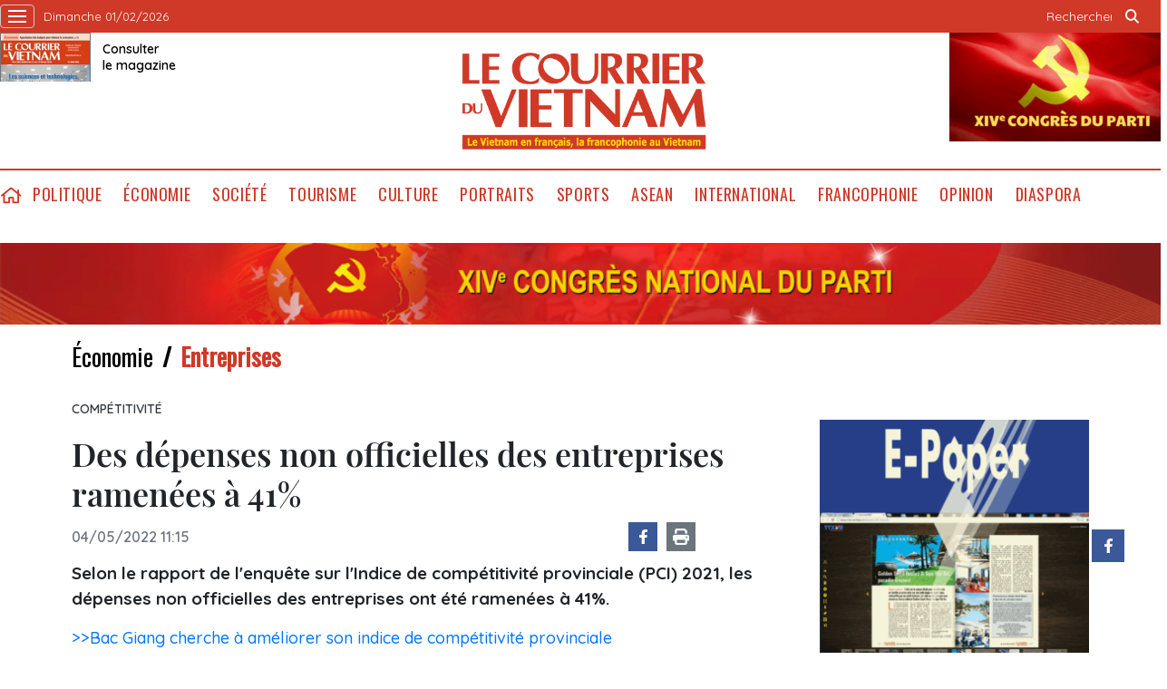

--- FILE ---
content_type: text/html; charset=utf-8
request_url: https://lecourrier.vn/des-depenses-non-officielles-des-entreprises-ramenees-a-41/973328.html
body_size: 8580
content:
<!DOCTYPE html>
<html lang="fr">
<head>
    <title>Des dépenses non officielles des entreprises ramenées à 41%</title>
    <meta http-equiv="Content-Type" content="text/html; charset=utf-8" />
<meta http-equiv="REFRESH" content="3600" />
<meta name="robots" content="index,follow" />
<meta name="revisit-after" content="1 days" />
<meta name="copyright" content="VietNam News" />
<meta http-equiv="content-language" content="fr" />
<meta content='width=device-width, initial-scale=1.0, user-scalable=yes' name='viewport' />
<link hreflang="fr" rel="alternate" href="https://lecourrier.vn" />
    
    <meta name="title" content="Des dépenses non officielles des entreprises ramenées à 41%" />
    <meta name="description" content="Selon le rapport de l&rsquo;enquête sur l&rsquo;Indice de compétitivité provinciale (PCI) 2021, les dépenses non officielles des entreprises ont été ramenées à 41%." />
    <meta name="keywords" content="PCI, entreprise, Compétitivité, Dâu Anh Tuân," />
    <meta property="og:url" content="https://lecourrier.vn/des-depenses-non-officielles-des-entreprises-ramenees-a-41/973328.html" />
    <meta property="og:type" content="article" />
    <meta property="og:site_name" content="lecourrier.vn" />
    <meta property="og:title" content="Des dépenses non officielles des entreprises ramenées à 41%" />
    <meta property="og:description" content="Selon le rapport de l&rsquo;enquête sur l&rsquo;Indice de compétitivité provinciale (PCI) 2021, les dépenses non officielles des entreprises ont été ramenées à 41%." />
    <meta property="og:image" content="https://image.lecourrier.vn/uploaded/2022/5/4/095644826afp3.jpg" />

    <!-- Favicon -->
    <link rel="shortcut icon" href="/favicon.ico">


    <link rel="stylesheet" type="text/css" href="/template/desktop/styles/css/desktop.css?v=5R3KENFBbkHetUJasBNG_ljNpCU3adA-eULp1R9Rdt8"> 
    <link href="/css/custom.css?v=o1X9naGy-LpeOSLhbM7NQIBlx9GCsPdtpYAJvLK5OfE" rel="stylesheet" />


    
    <link rel="stylesheet" type="text/css" href="/template/desktop/styles/css/d-audio-player.css">

    <style type="text/css">
        br {
            margin: 5px;
        }

        /*.author {
            text-align: right;
            font-weight: bold;
        }*/

        iframe {
            border: 0;
        }

        
    </style>

    <!-- Google tag (gtag.js) -->
    <script async src="https://www.googletagmanager.com/gtag/js?id=G-LV5XPVM6JZ"></script>
    <script>
        window.dataLayer = window.dataLayer || [];
        function gtag() { dataLayer.push(arguments); }
        gtag('js', new Date());
        gtag('config', 'G-LV5XPVM6JZ');
    </script>
    <!--Google Analytics-->
    <script type="text/javascript">
        var _gaq = _gaq || [];
        _gaq.push(['_setAccount', 'UA-5708419-4']);
        _gaq.push(['_trackPageview']);
        (function () {
            var ga = document.createElement('script'); ga.type = 'text/javascript'; ga.async = true;
            ga.src = ('https:' == document.location.protocol ? 'https://ssl' : 'http://www') + '.google-analytics.com/ga.js';
            var s = document.getElementsByTagName('script')[0]; s.parentNode.insertBefore(ga, s);
        })();
    </script>
    

</head>
<body>
    <div class="wrapper-page">
        <!-- site header -->
        <header class="page-header">
            <div class="top-header">
                <div class="container">
                    <div class="wrapper">
                        <a class="wrap-menu">
                            <!-- <p class="text">Danh mục</p> -->
                            <svg width="20" height="20" viewBox="0 0 20 20" xmlns="http://www.w3.org/2000/svg" data-svg="navbar-toggle-icon">
                                <rect y="9" width="20" height="2"></rect>
                                <rect y="3" width="20" height="2"></rect>
                                <rect y="15" width="20" height="2"></rect>
                            </svg>
                        </a>
                        <time class="top-header__left">dimanche 01/02/2026 </time>
                    </div>
                    <ul class="top-header__right">
                        <li class="search-wrapper">
                            <input id="txtSearchDefault" type="text" placeholder="Rechercher" onkeydown="searchDataDefaultEnter(this)">
                            <a onclick="searchDataDefault()"><span class="icon icon-search">icon search</span></a>
                        </li>
                    </ul>
                </div>
            </div>
            <div class="logo-wrapper">
                <div class="container">
                    <h1 class="logo" style="background: url(/template/desktop/styles/img/lecourrier-logo.png) center center/270px no-repeat;">
                        <a href="/">Lecourrier.vn</a>
                    </h1>
                    <div class="wrapper">
                        <div class="wrapper">
    <a href="">
        <img src="/template/desktop/styles/img/consulter-le-journal.png" alt="" width="100" height="54">
    </a>
    <a href="https://image.lecourrier.vn/MediaUpload/Media/2026/01/28/113310-tarif-phat-hanh-online-so-05-2026.pdf" class="text" target="_blank"><span>Consulter <br />le magazine</span></a>
</div>
                    </div>
                    <div class="banner-top">
                        
<a href='https://lecourrier.vn/topic/vers-le-xive-congres-du-pcv/140.html' onclick='writeLogging("adv","https://lecourrier.vn/topic/vers-le-xive-congres-du-pcv/140.html",241)' target='_blank'><img style='width:auto; height:120px' class='lazyload' data-src='https://image.lecourrier.vn/MediaUpload/Media/2026/01/15/125415-dh-dang-xiv.gif' alt=''></a>
                    </div>
                </div>
            </div>
            <div class="menu-wrapper sticky">
                <div class="container">
                    <ul class="menu d-flex">
    <li><a href="/" class="icon icon-home">home</a></li>
            <li><a href="https://lecourrier.vn/politique/1.cvn">Politique</a></li>
            <li>
                <a href="https://lecourrier.vn/economie/2.cvn">&#xC9;conomie
                </a>
                <ul class="sub-menu">
                        <li><a href="https://lecourrier.vn/agriculture/25.cvn">Agriculture</a></li>
                        <li><a href="https://lecourrier.vn/entreprises/67.cvn">Entreprises</a></li>
                        <li><a href="https://lecourrier.vn/investissements/6.cvn">Investissements</a></li>
                </ul>
            </li>
            <li>
                <a href="https://lecourrier.vn/societe/3.cvn">Soci&#xE9;t&#xE9;
                </a>
                <ul class="sub-menu">
                        <li><a href="https://lecourrier.vn/education/20.cvn">&#xC9;ducation</a></li>
                        <li><a href="https://lecourrier.vn/environnement/22.cvn">Environnement</a></li>
                        <li><a href="https://lecourrier.vn/etransformation/125.cvn">E-transformation</a></li>
                        <li><a href="https://lecourrier.vn/sante/21.cvn">Sant&#xE9;</a></li>
                        <li><a href="https://lecourrier.vn/sciences/23.cvn">Sciences</a></li>
                        <li><a href="https://lecourrier.vn/scenesdevie/126.cvn">Sc&#xE8;nes de vie</a></li>
                </ul>
            </li>
            <li><a href="https://lecourrier.vn/tourisme/49.cvn">Tourisme</a></li>
            <li><a href="https://lecourrier.vn/culture/4.cvn">Culture</a></li>
            <li><a href="https://lecourrier.vn/portraits/32.cvn">Portraits</a></li>
            <li><a href="https://lecourrier.vn/sports/29.cvn">Sports</a></li>
            <li><a href="https://lecourrier.vn/asean/76.cvn">ASEAN</a></li>
            <li>
                <a href="https://lecourrier.vn/international/5.cvn">International
                </a>
                <ul class="sub-menu">
                        <li><a href="https://lecourrier.vn/politique/33.cvn">Politique</a></li>
                        <li><a href="https://lecourrier.vn/societe/34.cvn">Soci&#xE9;t&#xE9;</a></li>
                        <li><a href="https://lecourrier.vn/economie/35.cvn">&#xC9;conomie</a></li>
                        <li><a href="https://lecourrier.vn/culture/36.cvn">Culture</a></li>
                        <li><a href="https://lecourrier.vn/sports/37.cvn">Sports</a></li>
                </ul>
            </li>
            <li><a href="https://lecourrier.vn/francophonie/9.cvn">Francophonie</a></li>
            <li><a href="https://lecourrier.vn/opinion/11.cvn">Opinion</a></li>
            <li><a href="https://lecourrier.vn/diaspora/10.cvn">Diaspora</a></li>
</ul>




                </div>
            </div>
        </header>
                <div class="container top-adv-pos">
            <div class="banner">
                <a href="https://lecourrier.vn/topic/vers-le-xive-congres-du-pcv/140.html" target="_blank"><img src="https://image.lecourrier.vn/MediaUpload/Media/2026/01/20/110013-1.png" alt=""></a>
            </div>
        </div>

        <!-- navigation -->
        <nav class="region-nav">
            <div class="nav-wrapper scroll">
                <ul class="menu-1">
            <li><a href="https://lecourrier.vn/politique/1.cvn">Politique</a></li>
        <li>
            <a href="https://lecourrier.vn/economie/2.cvn">&#xC9;conomie</a>
            <i class="fal fa-chevron-right"></i>
            <ul class="sub-menu">
                    <li><a href="https://lecourrier.vn/agriculture/25.cvn">Agriculture</a></li>
                    <li><a href="https://lecourrier.vn/entreprises/67.cvn">Entreprises</a></li>
                    <li><a href="https://lecourrier.vn/investissements/6.cvn">Investissements</a></li>
            </ul>
        </li>
        <li>
            <a href="https://lecourrier.vn/societe/3.cvn">Soci&#xE9;t&#xE9;</a>
            <i class="fal fa-chevron-right"></i>
            <ul class="sub-menu">
                    <li><a href="https://lecourrier.vn/education/20.cvn">&#xC9;ducation</a></li>
                    <li><a href="https://lecourrier.vn/environnement/22.cvn">Environnement</a></li>
                    <li><a href="https://lecourrier.vn/etransformation/125.cvn">E-transformation</a></li>
                    <li><a href="https://lecourrier.vn/sante/21.cvn">Sant&#xE9;</a></li>
                    <li><a href="https://lecourrier.vn/sciences/23.cvn">Sciences</a></li>
                    <li><a href="https://lecourrier.vn/scenesdevie/126.cvn">Sc&#xE8;nes de vie</a></li>
            </ul>
        </li>
            <li><a href="https://lecourrier.vn/tourisme/49.cvn">Tourisme</a></li>
            <li><a href="https://lecourrier.vn/culture/4.cvn">Culture</a></li>
            <li><a href="https://lecourrier.vn/portraits/32.cvn">Portraits</a></li>
            <li><a href="https://lecourrier.vn/sports/29.cvn">Sports</a></li>
            <li><a href="https://lecourrier.vn/asean/76.cvn">ASEAN</a></li>
        <li>
            <a href="https://lecourrier.vn/international/5.cvn">International</a>
            <i class="fal fa-chevron-right"></i>
            <ul class="sub-menu">
                    <li><a href="https://lecourrier.vn/politique/33.cvn">Politique</a></li>
                    <li><a href="https://lecourrier.vn/societe/34.cvn">Soci&#xE9;t&#xE9;</a></li>
                    <li><a href="https://lecourrier.vn/economie/35.cvn">&#xC9;conomie</a></li>
                    <li><a href="https://lecourrier.vn/culture/36.cvn">Culture</a></li>
                    <li><a href="https://lecourrier.vn/sports/37.cvn">Sports</a></li>
            </ul>
        </li>
            <li><a href="https://lecourrier.vn/francophonie/9.cvn">Francophonie</a></li>
            <li><a href="https://lecourrier.vn/opinion/11.cvn">Opinion</a></li>
            <li><a href="https://lecourrier.vn/diaspora/10.cvn">Diaspora</a></li>
    <li>
        <a href="">Multimédia</a>
        <i class="fal fa-chevron-right"></i>
        <ul class="sub-menu">
            <li><a href="/video.html">Vidéos</a></li>
            <li><a href="/photo.html">Photos</a></li>
            <li><a href="/podcast.html">Podcast</a></li>
        </ul>
    </li>
</ul>


            </div>
        </nav>
        <!-- site body -->
        <div class="site-body">
            
<div class="site-body article-page">
    <div class="container">
        <!-- code -->
        <ul class="breadcrumb-wrapper">
                <li><a href="https://lecourrier.vn/economie/2.cvn">&#xC9;conomie</a></li>
                <li><a href="https://lecourrier.vn/entreprises/67.cvn" class="active">Entreprises</a></li>
        </ul>
        <div class="col-wrapper">
            <div class="main-col">
                <div class="article" id="printArticle">
                        <div class="article__sub-title">
                            Compétitivité
                        </div>
                    <div class="article__title">
                        Des dépenses non officielles des entreprises ramenées à 41%
                    </div>
                    <div class="article__meta">
                        <time class="time">04/05/2022 11:15</time>
                        <div class="wrapper">
                            <div class="social">
                                <a href="https://www.facebook.com/lecourrier.vn" target="_blank" class="fb">
                                    <i class="icon-fb"></i>
                                </a>
                                <a style="cursor:pointer" onclick="printdiv('printArticle')">
                                    <i class="icon-print"></i>
                                </a>
                            </div>
                            <iframe src="https://www.facebook.com/plugins/share_button.php?href=https://lecourrier.vn/des-depenses-non-officielles-des-entreprises-ramenees-a-41/973328.html&layout=button&size&locale=fr_FR&width=94&height=20" width="94" height="20" style="border:none;overflow:hidden" scrolling="no" frameborder="0" allowfullscreen="true" allow="autoplay; clipboard-write; encrypted-media; picture-in-picture; web-share"></iframe>
                        </div>
                    </div>
                    <div class="article__sapo">

<p style='text-align:'>Selon le rapport de l'enquête sur l'Indice de compétitivité provinciale (PCI) 2021, les dépenses non officielles des entreprises ont été ramenées à 41%.</p>

                    </div>
                    <div class="article__body">
<p style='text-align:'><a href=https://lecourrier.vn/bac-giang-cherche-a-ameliorer-son-indice-de-competitivite-provinciale/933289.html>&gt;&gt;Bac Giang cherche à améliorer son indice de compétitivité provinciale</a></p><p style='text-align:'><a href=https://lecourrier.vn/binh-duong-cree-un-centre-de-soutien-aux-entreprises/932274.html>&gt;&gt;Binh Duong crée un centre de soutien aux entreprises</a></p><p style='text-align:'><a href=https://lecourrier.vn/soutien-aux-entreprises-dans-la-periode-post-covid-19/879057.html>&gt;&gt;Soutien aux entreprises dans la période post-COVID-19</a></p><p style='text-align:'><a href=https://lecourrier.vn/publication-du-rapport-2019-sur-lindice-de-competitivite-au-niveau-provincial/777720.html>&gt;&gt;Publication du rapport 2019 sur l’indice de compétitivité au niveau provincial</a></p><table class='picture' align=''><tbody><tr><td class='pic'><img class='lazyload' data-src='https://image.lecourrier.vn/uploaded/2022/5/4/095644779afp2.jpg' src='~/images/vnn.jpg' alt=''></td></tr><tr><td class='caption'><em>Les dépenses non officielles des entreprises ont diminué.</em></td></tr></tbody></table><p style='text-align:'>Il s’agit de l’un des points marquants de ce rapport d'enquête mené sur la base des opinions de près de 12.000 entreprises, récemment rendu public par la Chambre du Commerce et de l'Industrie du Vietnam (VCCI).</p><p style='text-align:'>Selon Dâu Anh Tuân, chef du Département juridique de la VCCI, c'est le chiffre le plus impressionnant car malgré la situation épidémique très grave, les indices moyens sont toujours plus élevés qu'en 2020. Ce chiffre montre également que les provinces ont fait de grands efforts pour promouvoir la réforme et créer un climat des affaires favorable aux entreprises.</p><p style='text-align:'>Cela confirme également que le climat des affaires en 2021 dans de nombreux domaines s'est considérablement amélioré, que la tendance réformatrice est très forte et que les dépenses non officielles dont se plaignent souvent les entreprises ont continué à diminuer.</p><table class='picture' align='left'><tbody><tr><td class='pic'><img class='lazyload' data-src='https://image.lecourrier.vn/uploaded/2022/5/4/095644732afp1.jpg' src='~/images/vnn.jpg' alt=''></td></tr><tr><td class='caption'><em>Dâu Anh Tuân, chef du Département juridique de la VCCI.</em></td></tr></tbody></table><p style='text-align:'>Cela démontre aussi l'efficacité du travail anti-corruption du Parti et de l'État ainsi que les efforts de réforme administrative du niveau central au niveau local. Avec cet élan, le climat des affaires au Vietnam sera encore amélioré et les coûts informels continueront à être réduits dans les mois et années à venir, a-t-il souligné.</p><p style='text-align:'>Dans ce rapport, Quang Ninh (Nord-Est) demeure pour la 5<sup>e</sup> année consécutive la province la plus compétitive du pays, a-t-il indiqué, ajoutant que cette localité est à la pointe des initiatives visant à améliorer le climat des affaires, et fait de grands efforts pour mobiliser des investissements privés dans ses infrastructures.</p><p style='text-align:'>Ce rapport montre également que certaines procédures administratives causent encore des difficultés aux entreprises, notamment dans les domaines fiscaux, du foncier, des assurances sociales et de la construction, a-t-il fait savoir. Dâu Anh Tuân a appelé à favoriser davantage les activités des investisseurs en réformant plus encore les procédures administratives précises en vue d’améliorer l’indice de compétitivité.</p><p style='text-align:'><div style="text-align: right;"><br><strong>VNA/CVN</strong></div></p>
                    </div>

                   

                </div>
                <div class="article">

                        <div class="article__tag">
                            <div class="box-content">
                                    <a href="https://lecourrier.vn/pci/973328.tag">#PCI</a>
                                    <a href="https://lecourrier.vn/entreprise/973328.tag">#entreprise</a>
                                    <a href="https://lecourrier.vn/competitivite/973328.tag">#Comp&#xE9;titivit&#xE9;</a>
                                    <a href="https://lecourrier.vn/dau-anh-tuan/973328.tag">#D&#xE2;u Anh Tu&#xE2;n</a>
                            </div>
                        </div>
                    <script>

                        function resizeIframe(obj) {
                            obj.style.height = obj.contentWindow.document.documentElement.scrollHeight + 'px';
                        }

                    </script>
                    <iframe width="100%" height="100%" id="parent-iframe" name="parent-iframe" class="lazyload" data-src="https://lecourrier.vn/ApiData/PostComment?id=973328&url=https://lecourrier.vn/des-depenses-non-officielles-des-entreprises-ramenees-a-41/973328.html&total=0"
                            scrolling="no"
                            onload="this.height=this.contentWindow.document.documentElement.scrollHeight"
                            onresize="this.height=this.contentWindow.document.documentElement.scrollHeight"></iframe>

                        <div class="see-also">
                            <div class="box-heading">
                                <h3 class="wrap-heading">
                                    <a href="#" class="heading">Autres articles</a>
                                </h3>
                            </div>
                            <div class="box-content">
                                    <article class="story">
                                        <h5 class="story__heading"><a href="https://lecourrier.vn/seminaire-dentreprises-vietnam-nice-cote-dazur/973314.html">Séminaire d'entreprises Vietnam - Nice Côte d'Azur</a></h5>

                                    </article>
                                    <article class="story">
                                        <h5 class="story__heading"><a href="https://lecourrier.vn/les-entreprises-europeennes-plus-positives-a-lidee-dinvestir-au-vietnam/973297.html">Les entreprises européennes plus positives à l'idée d'investir au Vietnam</a></h5>

                                    </article>
                                    <article class="story">
                                        <h5 class="story__heading"><a href="https://lecourrier.vn/les-creations-dentreprises-battent-un-nouveau-record-en-avril/973261.html">Les créations d’entreprises battent un nouveau record en avril</a></h5>

                                    </article>
                                    <article class="story">
                                        <h5 class="story__heading"><a href="https://lecourrier.vn/nouveau-programme-dadaptation-au-covid-19-pour-les-entreprises/973058.html">Nouveau programme d’adaptation au COVID-19 pour les entreprises</a></h5>

                                    </article>
                                    <article class="story">
                                        <h5 class="story__heading"><a href="https://lecourrier.vn/vinfast-a-la-conquete-du-marche-israelien/972879.html">VinFast à la conquête du marché israélien</a></h5>

                                    </article>
                                    <article class="story">
                                        <h5 class="story__heading"><a href="https://lecourrier.vn/viettel-se-classe-n&#xB0;1-en-termes-dabonnes-sur-cinq-marches-etrangers-nbsp/972854.html">Viettel se classe N°1 en termes d'abonnés sur cinq marchés étrangers&nbsp;</a></h5>

                                    </article>
                                    <article class="story">
                                        <h5 class="story__heading"><a href="https://lecourrier.vn/quand-les-usines-demenagent-en-province/972637.html">Quand les usines déménagent en province</a></h5>

                                    </article>
                                    <article class="story">
                                        <h5 class="story__heading"><a href="https://lecourrier.vn/les-500-entreprises-vietnamiennes-a-la-croissance-la-plus-rapide-honorees/972704.html">Les 500 entreprises vietnamiennes à la croissance la plus rapide honorées</a></h5>

                                    </article>
                                    <article class="story">
                                        <h5 class="story__heading"><a href="https://lecourrier.vn/labvietfrance-une-passerelle-entre-les-entreprises-vietnamiennes-et-francaises/972573.html">L’ABVietFrance, une passerelle entre les entreprises vietnamiennes et françaises</a></h5>

                                    </article>
                                    <article class="story">
                                        <h5 class="story__heading"><a href="https://lecourrier.vn/la-marque-nationale-du-vietnam-ne-cesse-daugmenter-son-prestige-a-letranger/972484.html">La marque nationale du Vietnam ne cesse d’augmenter son prestige à l’étranger</a></h5>

                                    </article>
                                    <article class="story">
                                        <h5 class="story__heading"><a href="https://lecourrier.vn/le-groupe-thailandais-cp-apprecie-hautement-le-marche-vietnamien/972453.html">Le groupe thaïlandais CP apprécie hautement le marché vietnamien</a></h5>

                                    </article>
                                    <article class="story">
                                        <h5 class="story__heading"><a href="https://lecourrier.vn/les-entreprises-europeennes-apprecient-le-climat-des-affaires-au-vietnam/972411.html">Les entreprises européennes apprécient le climat des affaires au Vietnam</a></h5>

                                    </article>
                            </div>

                        </div>
                </div>
            </div>
            <div class="sub-col">
                <div id="adv_category_right_top">
<div class='banner'><a href='https://lecourrier.xembao.vn/' onclick='writeLogging("adv","https://lecourrier.xembao.vn/",202)' target='_blank'><img   class='lazyload' data-src='https://image.lecourrier.vn/MediaUpload/Media/2023/09/19/081313-anh-dong-e-paper.gif' alt=''></a></div><div class='banner'><a href='http://www.wbi.be/hanoi' onclick='writeLogging("adv","http://www.wbi.be/hanoi",238)' target='_blank'><img   class='lazyload' data-src='https://image.lecourrier.vn/MediaUpload/Media/2022/10/05/171135-wbi_logo_new-del-vietnam.jpg' alt=''></a></div><div class='banner'><a href='https://saigontourist.com.vn/' onclick='writeLogging("adv","https://saigontourist.com.vn/",206)' target='_blank'><img   class='lazyload' data-src='https://image.lecourrier.vn/MediaUpload/Media/2024/10/16/141810-logo-saigontourist.png' alt=''></a></div><div class='banner'><a href='https://aventure-vietnam.com/' onclick='writeLogging("adv","https://aventure-vietnam.com/",248)' target='_blank'><img   class='lazyload' data-src='https://image.lecourrier.vn/MediaUpload/Media/2025/11/19/160856-qc-dt-publicite-courrier-du-vietnam.png' alt=''></a></div>
                </div>
                <div id="adv_category_right_bottom">
<div class='banner'><a href='https://image.lecourrier.vn/MediaUpload/Media/2026/01/28/113310-tarif-phat-hanh-online-so-05-2026.pdf' onclick='writeLogging("adv","https://image.lecourrier.vn/MediaUpload/Media/2026/01/28/113310-tarif-phat-hanh-online-so-05-2026.pdf",207)' target='_blank'><img   class='lazyload' data-src='https://image.lecourrier.vn/MediaUpload/Media/2026/01/28/113249-tr1-bao-dien-tu.jpg' alt=''></a></div><div class='banner'><a href='https://www.tonkinvoyage.com/' onclick='writeLogging("adv","https://www.tonkinvoyage.com/",244)' target='_blank'><img   class='lazyload' data-src='https://image.lecourrier.vn/MediaUpload/Media/2023/12/08/172246-c8ad18cd-277b-4d12-919e-e1da4b58bd1c.jpg' alt=''></a></div><div class='banner'><a href='http://www.cap-vietnam.com/' onclick='writeLogging("adv","http://www.cap-vietnam.com/",193)' target='_blank'><img   class='lazyload' data-src='https://image.lecourrier.vn/MediaUpload/Media/2023/02/24/142347-pubcourrier.png' alt=''></a></div><div class='banner'><a href='http://itaxa.vn' onclick='writeLogging("adv","http://itaxa.vn",214)' target='_blank'><img   class='lazyload' data-src='https://image.lecourrier.vn/MediaUpload/Media/2023/09/19/091958-logo-itaxajpg101606151.jpg' alt=''></a></div><div class='banner'><a href='http://vinadataxa.vn/' onclick='writeLogging("adv","http://vinadataxa.vn/",219)' target='_blank'><img   class='lazyload' data-src='https://image.lecourrier.vn/MediaUpload/Media/2024/06/26/161904-logo-cty-vinadataxa-moi.png' alt=''></a></div>
                </div>
               
            </div>
        </div>

    </div>
</div>
<div id="ModalVoteReload"></div>

        </div>
        <div class="site-body">
            <div class="container">
                <div class="brand-wrapper">
    <a href="https://vnanet.vn">
        <img src="/images/ttxvn.png" alt="" width="93" height="30">
    </a>
    <a href="https://vietnamplus.vn">
        <img src="/images/vnplus.png" alt="" width="60" height="30">
    </a>
    <a href="https://vietnam.vnanet.vn">
        <img src="/images/baoanhvietnam.jpg" alt="" width="85" height="30">
    </a>
    <a href="https://bnews.vn">
        <img src="/images/b-news.png" alt="" width="36" height="30">
    </a>
    <a href="https://vietnamlawmagazine.vn/">
        <img src="/images/vn-law.png" alt="" width="108" height="30">
    </a>
    <a href="https://vnews.gov.vn">
        <img src="/images/v-news.png" alt="" width="25" height="30">
    </a>
    <a href="https://baotintuc.vn">
        <img src="/images/baotintuc.png" alt="" width="79" height="30">
    </a>
    <a href="https://thethaovanhoa.vn">
        <img src="/images/ttvh.png" alt="" width="76" height="30">
    </a>
    <a href="https://vietnamnews.vn">
        <img src="/images/vietnamnews.png" alt="" width="109" height="30">
    </a>
    <a href="https://dantocmiennui.vn">
        <img src="/images/dantocmiennui.png" alt="" width="107" height="30">
    </a>
</div>
                

            </div>
        </div>
        <!-- back to top -->
        <div class="wrap-to-top">
            <div class="back-to-top">
                back to top
            </div>
            <div class="social">
                <a href="https://www.facebook.com/lecourrier.vn" class="fb">
                    <i class="icon-fb"></i>
                </a>
            </div>
        </div>
        <footer class="page-footer">
    <div class="container">
        <ul class="cate-wrapper">
            <li><a href="/quisommesnous.html">qui sommes-nous</a></li>
            <li><a href="mailto:courrier@vnanet.vn ">ÉCRIVEZ-NOUS</a></li>  
            <li><a href="/abonnement.html">abonnement</a></li>
            <li><a href="/publicite.html">publicité </a></li>
        </ul>

        <div class="wrapper">
            <div class="pri-wrapper">
                <h2 class="logo-footer">
                    <a href="">Lecourrier.vn</a>
                </h2>
                <p class="text">
                    Copyright : Le Courrier du Vietnam, tous droits réservés, Agence Vietnamienne
                    d'Information (AVI)
                </p>
            </div>
            <div class="second-wrapper">
                <p class="bold">Rédactrice en chef : Nguyễn Hồng Nga</p>
                <p>Adresse : 79, rue Ly Thuong Kiêt, Hanoï, Vietnam</p>
                <p>Permis de publication : 25/GP-BTTTT</p>
                <p>Tél : (+84) 24 38 25 20 96</p>
                <p>E-mail : courrier@vnanet.vn, courrier.cvn@gmail.com</p>
            </div>
        </div>
    </div>
</footer>
    </div>
    <!-- JS Global Compulsory -->
    <script src="/template/desktop/js/jquery-3.6.1.min.js"></script>
    <script src="/template/desktop/js/slick.min.js"></script>
    <script src="/template/desktop/js/bootstrap.min.js"></script>
    <script async src="/js/lazysizes.min.js"></script>
    <script async src="/js/search.js"></script>
    <script src="/lib/jsnlog/jsnlog.js"></script>

    <script>
        const defaultLoggingUrl = window.location.origin + '/logging';
        JL.setOptions({
            "defaultAjaxUrl": defaultLoggingUrl,
        });

        function writeLogging(type, url, id) {
            var data = { 'type': type, 'url': url, 'id': id };
            JL("jsLogger").info(encodeURI(JSON.stringify(data)));

        }
    </script>
    <script src="/template/desktop/js/ui.js?v=ScmyOl7TE9rr6ErUZ-uiWvJcBLbrOPJJT9hOqqVOiCg"></script>
    
    <script src="/template/desktop/js/popper.min.js"></script>

    <script type="text/javascript">
        writeLogging('news', 'https://lecourrier.vn/des-depenses-non-officielles-des-entreprises-ramenees-a-41/973328.html',973328);
    </script>
    <script>
        function printdiv(printdivname) {
            var headstr = "<html><head><title>Booking Details</title></head><body>";
            var footstr = "</body>";
            var newstr = document.getElementById(printdivname).innerHTML;
            var oldstr = document.body.innerHTML;
            document.body.innerHTML = headstr + newstr + footstr;
            window.print();
            document.body.innerHTML = oldstr;
            return false;
        }

       
        function showVote(id) {

            $.ajax({
                url: '/ApiData/GetVote',
                data: {
                    id: id
                },
                success: function (data) {
                    $("#ModalVoteReload").html(data);
                    $("#ModalVote" + id).modal("show");
                }
            });
        }

        function reloadVote(id) {
            $('#parent-iframe-' + id)[0].contentWindow.location.reload(true);
            showVote(id);
        }
    </script>

</body>
</html>
